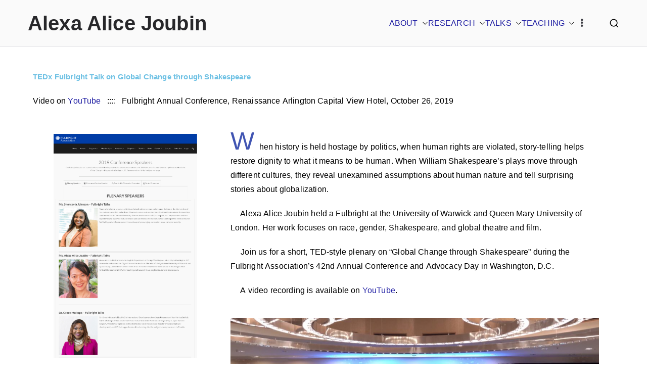

--- FILE ---
content_type: text/css
request_url: https://ajoubin.org/wp-content/uploads/elementor/css/post-8935.css?ver=1767807413
body_size: 447
content:
.elementor-kit-8935{--e-global-color-primary:#000000;--e-global-color-secondary:#4054B2;--e-global-color-text:#000000;--e-global-color-accent:#6EC1E4;--e-global-color-fd5285e:#1F1EA3;--e-global-typography-primary-font-family:"Roboto";--e-global-typography-primary-font-weight:600;--e-global-typography-secondary-font-family:"Roboto";--e-global-typography-secondary-font-weight:400;--e-global-typography-text-font-family:"Roboto";--e-global-typography-text-font-weight:400;--e-global-typography-accent-font-family:"Roboto";--e-global-typography-accent-font-weight:500;}.elementor-kit-8935 a{color:var( --e-global-color-fd5285e );}.elementor-kit-8935 a:hover{color:var( --e-global-color-accent );}.elementor-kit-8935 button,.elementor-kit-8935 input[type="button"],.elementor-kit-8935 input[type="submit"],.elementor-kit-8935 .elementor-button{color:#FFFFFF;}.elementor-section.elementor-section-boxed > .elementor-container{max-width:1140px;}.e-con{--container-max-width:1140px;}.elementor-widget:not(:last-child){margin-block-end:20px;}.elementor-element{--widgets-spacing:20px 20px;--widgets-spacing-row:20px;--widgets-spacing-column:20px;}{}h1.entry-title{display:var(--page-title-display);}@media(max-width:1024px){.elementor-section.elementor-section-boxed > .elementor-container{max-width:1024px;}.e-con{--container-max-width:1024px;}}@media(max-width:767px){.elementor-section.elementor-section-boxed > .elementor-container{max-width:767px;}.e-con{--container-max-width:767px;}}

--- FILE ---
content_type: text/css
request_url: https://ajoubin.org/wp-content/uploads/elementor/css/post-7236.css?ver=1767829207
body_size: 738
content:
.elementor-7236 .elementor-element.elementor-element-ab8baa3{--spacer-size:15px;}.elementor-widget-text-editor{font-family:var( --e-global-typography-text-font-family ), Sans-serif;font-weight:var( --e-global-typography-text-font-weight );color:var( --e-global-color-text );}.elementor-widget-text-editor.elementor-drop-cap-view-stacked .elementor-drop-cap{background-color:var( --e-global-color-primary );}.elementor-widget-text-editor.elementor-drop-cap-view-framed .elementor-drop-cap, .elementor-widget-text-editor.elementor-drop-cap-view-default .elementor-drop-cap{color:var( --e-global-color-primary );border-color:var( --e-global-color-primary );}.elementor-7236 .elementor-element.elementor-element-6ac71078{columns:1;text-align:start;font-family:"Helvetica", Sans-serif;font-weight:400;color:#6EC1E4;}.elementor-widget-image .widget-image-caption{color:var( --e-global-color-text );font-family:var( --e-global-typography-text-font-family ), Sans-serif;font-weight:var( --e-global-typography-text-font-weight );}.elementor-7236 .elementor-element.elementor-element-39a572ae{text-align:center;}.elementor-widget-button .elementor-button{background-color:var( --e-global-color-accent );font-family:var( --e-global-typography-accent-font-family ), Sans-serif;font-weight:var( --e-global-typography-accent-font-weight );}.elementor-7236 .elementor-element.elementor-element-40c9f04 .elementor-button{background-color:var( --e-global-color-secondary );font-family:var( --e-global-typography-primary-font-family ), Sans-serif;font-weight:var( --e-global-typography-primary-font-weight );border-radius:0px 0px 0px 0px;padding:13px 29px 13px 29px;}.elementor-7236 .elementor-element.elementor-element-40c9f04 .elementor-button:hover, .elementor-7236 .elementor-element.elementor-element-40c9f04 .elementor-button:focus{background-color:var( --e-global-color-accent );color:#FFFFFF;}.elementor-7236 .elementor-element.elementor-element-40c9f04 > .elementor-widget-container{margin:0px 0px 0px 0px;}.elementor-7236 .elementor-element.elementor-element-40c9f04 .elementor-button-content-wrapper{flex-direction:row;}.elementor-7236 .elementor-element.elementor-element-40c9f04 .elementor-button .elementor-button-content-wrapper{gap:20px;}.elementor-7236 .elementor-element.elementor-element-40c9f04 .elementor-button:hover svg, .elementor-7236 .elementor-element.elementor-element-40c9f04 .elementor-button:focus svg{fill:#FFFFFF;}.elementor-7236 .elementor-element.elementor-element-13d9f4e8 .elementor-button{background-color:var( --e-global-color-secondary );font-family:var( --e-global-typography-primary-font-family ), Sans-serif;font-weight:var( --e-global-typography-primary-font-weight );border-radius:0px 0px 0px 0px;padding:13px 29px 13px 29px;}.elementor-7236 .elementor-element.elementor-element-13d9f4e8 .elementor-button:hover, .elementor-7236 .elementor-element.elementor-element-13d9f4e8 .elementor-button:focus{background-color:var( --e-global-color-accent );color:#FFFFFF;}.elementor-7236 .elementor-element.elementor-element-13d9f4e8 > .elementor-widget-container{margin:0px 0px 0px 0px;}.elementor-7236 .elementor-element.elementor-element-13d9f4e8 .elementor-button-content-wrapper{flex-direction:row;}.elementor-7236 .elementor-element.elementor-element-13d9f4e8 .elementor-button .elementor-button-content-wrapper{gap:20px;}.elementor-7236 .elementor-element.elementor-element-13d9f4e8 .elementor-button:hover svg, .elementor-7236 .elementor-element.elementor-element-13d9f4e8 .elementor-button:focus svg{fill:#FFFFFF;}.elementor-bc-flex-widget .elementor-7236 .elementor-element.elementor-element-5ce6af66.elementor-column .elementor-widget-wrap{align-items:center;}.elementor-7236 .elementor-element.elementor-element-5ce6af66.elementor-column.elementor-element[data-element_type="column"] > .elementor-widget-wrap.elementor-element-populated{align-content:center;align-items:center;}.elementor-7236 .elementor-element.elementor-element-50f25659{columns:1;text-align:start;color:var( --e-global-color-text );}.elementor-7236 .elementor-element.elementor-element-50f25659.elementor-drop-cap-view-stacked .elementor-drop-cap{background-color:var( --e-global-color-secondary );}.elementor-7236 .elementor-element.elementor-element-50f25659.elementor-drop-cap-view-framed .elementor-drop-cap, .elementor-7236 .elementor-element.elementor-element-50f25659.elementor-drop-cap-view-default .elementor-drop-cap{color:var( --e-global-color-secondary );border-color:var( --e-global-color-secondary );}.elementor-7236 .elementor-element.elementor-element-50f25659 .elementor-drop-cap{margin-inline-end:10px;}@media(min-width:768px){.elementor-7236 .elementor-element.elementor-element-2ede96fe{width:34.255%;}.elementor-7236 .elementor-element.elementor-element-5ce6af66{width:65.745%;}}